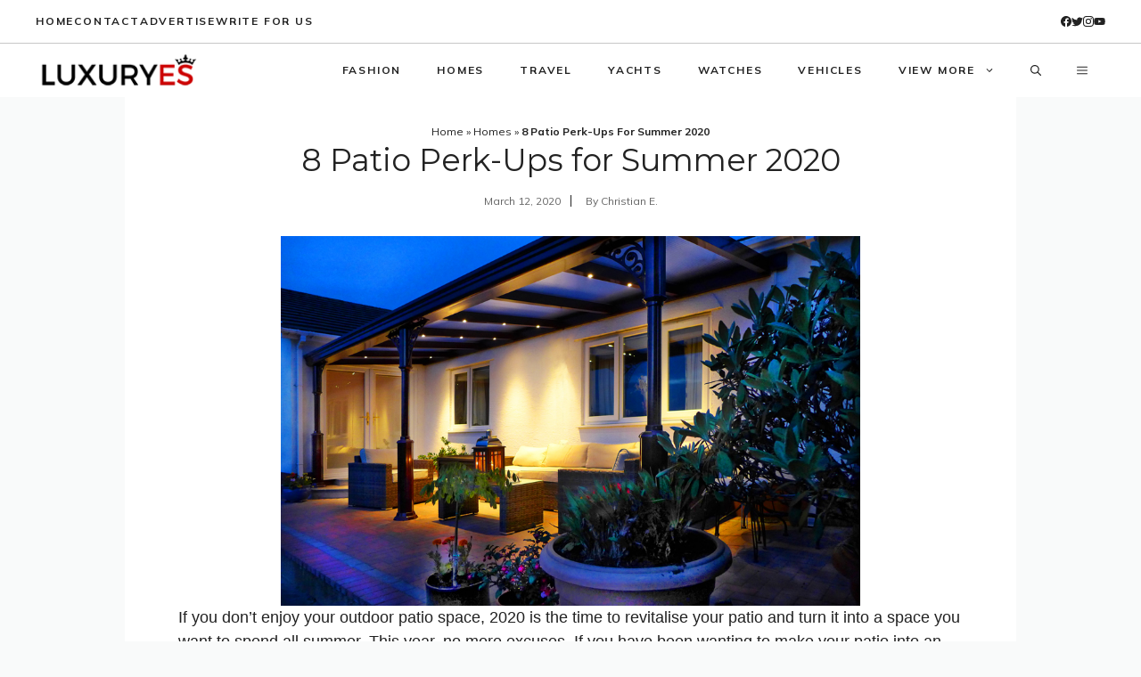

--- FILE ---
content_type: text/html; charset=utf-8
request_url: https://www.google.com/recaptcha/api2/aframe
body_size: 264
content:
<!DOCTYPE HTML><html><head><meta http-equiv="content-type" content="text/html; charset=UTF-8"></head><body><script nonce="Wo2c6erxLoXataRZ-nk_Dg">/** Anti-fraud and anti-abuse applications only. See google.com/recaptcha */ try{var clients={'sodar':'https://pagead2.googlesyndication.com/pagead/sodar?'};window.addEventListener("message",function(a){try{if(a.source===window.parent){var b=JSON.parse(a.data);var c=clients[b['id']];if(c){var d=document.createElement('img');d.src=c+b['params']+'&rc='+(localStorage.getItem("rc::a")?sessionStorage.getItem("rc::b"):"");window.document.body.appendChild(d);sessionStorage.setItem("rc::e",parseInt(sessionStorage.getItem("rc::e")||0)+1);localStorage.setItem("rc::h",'1769091917890');}}}catch(b){}});window.parent.postMessage("_grecaptcha_ready", "*");}catch(b){}</script></body></html>